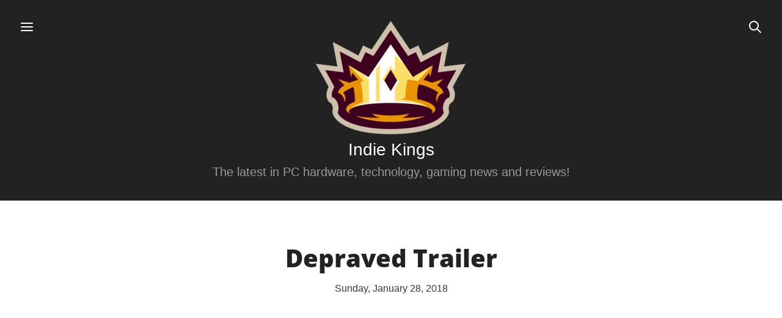

--- FILE ---
content_type: text/html; charset=UTF-8
request_url: https://www.indiekings.com/2018/01/depraved-trailer.html
body_size: 8831
content:
<!DOCTYPE html>
<html dir='ltr' lang='en'>
<head>
<title>
Depraved Trailer
</title>
<meta charset='UTF-8'/>
<meta content='width=device-width,initial-scale=1' name='viewport'/>
<link href="https://www.indiekings.com/favicon.ico" rel='icon' type='image/x-icon' />
<meta content='Depraved Trailer' name='description'/>
<link href="https://www.indiekings.com/2018/01/depraved-trailer.html" rel='canonical' />
<meta content='http://www.indiekings.com/2018/01/depraved-trailer.html' property='og:url'/>
<meta content='http://www.indiekings.com/2018/01/depraved-trailer.html' name='twitter:url'/>
<meta content='index,follow,max-snippet:-1,max-image-preview:large,max-video-preview:-1' name='robots'/>
<meta content='website' property='og:type'/>
<meta content='Depraved Trailer' property='og:title'/>
<meta content='Depraved Trailer' property='og:description'/>
<meta content='https://lh3.googleusercontent.com/blogger_img_proxy/AEn0k_ureTRALQICU57dT7Kay9XDpnUl2yY5hMvXpLNmvslbwkZuHfR_SSDaPbJRD-mPPvIxMczbvX0bLnSeP338P6iN7FOpwQIEd1P2BeOJ2oRwyq9i7g=w1200-h630-n-k-no-nu' property='og:image'/>
<meta content='https://lh3.googleusercontent.com/blogger_img_proxy/AEn0k_ureTRALQICU57dT7Kay9XDpnUl2yY5hMvXpLNmvslbwkZuHfR_SSDaPbJRD-mPPvIxMczbvX0bLnSeP338P6iN7FOpwQIEd1P2BeOJ2oRwyq9i7g=w1200-h630-n-k-no-nu' name='twitter:image'/>
<meta content='1200' property='og:image:width'/>
<meta content='630' property='og:image:height'/>
<meta content='summary_large_image' name='twitter:card'/>
<meta content='Depraved Trailer' name='twitter:description'/>
<link href='https://fonts.bunny.net' rel='preconnect'/>
<link href='https://blogger.googleusercontent.com' rel='preconnect'/>
<link as='style' href='https://fonts.bunny.net/css?display=swap&family=open-sans:700,800' rel='preload'/>
<link href='https://fonts.bunny.net/css?display=swap&family=open-sans:700,800' rel='stylesheet'/>
<style id='page-skin-1' type='text/css'><!--
/*!
* Name      : Hamlet
* Version   : 1.0.0
* License   : MIT
*/
:root {
/* Backgrounds */
--body-background: #222222 none repeat scroll top center;
--body-background-color: #222222;
--bg-body: #ffffff;
--bg-post: #e0e0e0;
--bg-sidebar: #ffffff;
/* Color */
--primary: #14b8a6;
--color-title: #222222;
--color-text: #373737;
--color-border: #e4e4e4;
--color-header-title: #ffffff;
--color-header-subtitle: #999999;
/* Font */
--font-title: 800 14px var(--font-open-sans);
--font-title-family: var(--font-open-sans);
}
/*
All styles
=====================*/
:root{--transition-config:.5s cubic-bezier(.54,0,.1,1);--sidebar-gap:2rem;--form-padding:.75rem 1rem;--form-gap:.75rem;--sidebar-width:320px;--container:1100px;--typo-border-color:var(--color-border);--font-open-sans:"Open Sans",sans-serif;--font-system:-apple-system,BlinkMacSystemFont,"Segoe UI","Roboto","Oxygen","Ubuntu","Cantarell","Fira Sans","Droid Sans","Helvetica Neue",sans-serif}html{-webkit-text-size-adjust:100%;-webkit-font-smoothing:antialiased;line-height:1.5}*,:before,:after{box-sizing:border-box}html,body{height:100%}*{margin:0}fieldset,legend{padding:0}iframe,fieldset{border-width:0}a{color:inherit;text-decoration:none}h1,h2,h3,h4,h5,h6{font-size:inherit;font-weight:inherit;overflow-wrap:break-word}address{font-style:normal;line-height:inherit}abbr[title]{text-decoration:underline dotted}b,strong{font-weight:bolder}small{font-size:80%}sub,sup{vertical-align:baseline;font-size:75%;line-height:0;position:relative}sub{bottom:-.25em}sup{top:-.5em}button,input,optgroup,select,textarea{font-family:inherit;font-size:100%;line-height:inherit;color:inherit;border-width:0;padding:0}textarea:focus,input:focus{outline:none}textarea{resize:vertical}button,select{text-transform:none}button,[type=button],[type=reset],[type=submit]{-webkit-appearance:button;vertical-align:middle;background-color:#0000;display:inline-block}button:not(:disabled),[type=button]:not(:disabled),[type=reset]:not(:disabled),[type=submit]:not(:disabled){cursor:pointer}progress{vertical-align:baseline}::-webkit-file-upload-button{-webkit-appearance:button;font:inherit}summary{display:list-item}[hidden]{display:none}ol,ul,dl,dd{padding:0;list-style:none}table{border-collapse:collapse;max-width:100%}tbody,td,th,thead,tr{text-align:inherit;border-width:0}tr>*{word-break:normal;padding:.75rem}img,svg,video,canvas{height:auto}source{display:none}img,svg,video,canvas,iframe,embed,object{max-width:100%;display:block}audio,video{width:100%}:where(.item-control,.blog-admin),:where(.section.no-items){display:none}ins.adsbygoogle[data-ad-status=unfilled]{display:none!important}body{font-family:var(--font-system);background-color:var(--bg-body);color:var(--color-text)}a{color:var(--primary)}.container{max-width:var(--container);margin-left:auto;margin-right:auto;padding-left:2rem;padding-right:2rem}.template{padding-top:4rem;padding-bottom:4rem}.btn{padding:var(--form-padding);align-items:center;gap:var(--form-gap);display:flex}.cards{grid-template-columns:repeat(auto-fill,minmax(min(100%,16rem),1fr));gap:1.5rem;display:grid}.card{background-color:var(--bg-post);box-shadow:0 2px 8px rgba(0,0,0,0.3);transition:transform .3s ease,box-shadow .3s ease}.card:hover{transform:translateY(-4px);box-shadow:0 12px 24px rgba(0,0,0,0.4)}.card-content{display:block;position:relative}.card-content.has-image{--card-body-bg:linear-gradient(to bottom,transparent 25%,rgba(0,0,0,0.85) 100%);--color-title:#fff;--color-text:#fff}.card-image{-o-object-fit:cover;object-fit:cover;width:100%;height:100%;position:absolute;inset:0}.card-meta{background:var(--card-body-bg,linear-gradient(to bottom,transparent 20%,rgba(0,0,0,.95) 100%));aspect-ratio:9/10;flex-direction:column;justify-content:flex-end;padding:2rem;display:flex;position:relative}.card-title{font-family:var(--font-title-family);color:#fff;font-size:1.45rem;font-weight:800;text-shadow:2px 2px 4px rgba(0,0,0,1),-1px -1px 0 rgba(0,0,0,0.8),1px -1px 0 rgba(0,0,0,0.8),-1px 1px 0 rgba(0,0,0,0.8),1px 1px 0 rgba(0,0,0,0.8)}.card-snippet{display:none}.footer{text-align:center;margin-top:2.5rem}.form-label{margin-bottom:var(--form-gap);display:block}.form-section:not(:first-child){margin-top:1.5rem}.form-control{padding:var(--form-padding);border:1px solid var(--color-border);width:100%}.form-control:focus{border-color:var(--primary);outline:none}.header{text-align:center;background:var(--body-background);background-size:cover;background-color:var(--body-background-color);padding:2rem 0}.header-logo{justify-content:center;display:flex}.header-title{font-size:1.75rem}.header-title a{color:var(--color-header-title)}.header-subtitle{color:var(--color-header-subtitle);font-size:1.25rem}.header-bars{left:2rem}.header-bars:before{pointer-events:var(--switch-bars,none);opacity:var(--switch-bars,0)}.header-search{right:2rem}.header-search:before{pointer-events:var(--switch-search,none);opacity:var(--switch-search,0)}/* MOBILE RESPONSIVE IMPROVEMENTS */
/* Tablet (768px to 1023px) */
@media (max-width: 1023px) {
.cards {
grid-template-columns: repeat(auto-fill, minmax(min(100%, 14rem), 1fr));
gap: 1.25rem;
}
.card-meta {
aspect-ratio: 4/5;
padding: 1.5rem;
}
.card-title {
font-size: 1.25rem;
}
.container {
padding-left: 1.5rem;
padding-right: 1.5rem;
}
.template {
padding-top: 2.5rem;
padding-bottom: 2.5rem;
}
}
/* Small tablet/large phone (576px to 767px) */
@media (max-width: 767px) {
.cards {
grid-template-columns: repeat(auto-fill, minmax(min(100%, 12rem), 1fr));
gap: 1rem;
}
.card-meta {
aspect-ratio: 3/4;
padding: 1.25rem;
justify-content: flex-end;
}
.card-title {
font-size: 1.1rem;
font-weight: 700;
}
.container {
padding-left: 1rem;
padding-right: 1rem;
}
.template {
padding-top: 2rem;
padding-bottom: 2rem;
}
.header {
padding: 1.5rem 0;
}
.header-subtitle {
font-size: 1rem;
}
}
/* Mobile (480px to 575px) */
@media (max-width: 575px) {
.cards {
grid-template-columns: repeat(2, 1fr);
gap: 0.75rem;
}
.card-meta {
aspect-ratio: 3/4;
padding: 1rem;
}
.card-title {
font-size: 0.95rem;
font-weight: 700;
}
.card-snippet {
display: none !important;
}
.container {
padding-left: 0.75rem;
padding-right: 0.75rem;
}
.template {
padding-top: 1.5rem;
padding-bottom: 1.5rem;
}
.header {
padding: 1rem 0;
}
.header-title {
font-size: 1.25rem;
}
.header-subtitle {
font-size: 0.85rem;
}
.post-title {
font-size: 1.75rem;
}
.post-body {
font-size: 1rem;
line-height: 1.6;
}
}
/* Small mobile (under 480px) */
@media (max-width: 479px) {
.cards {
grid-template-columns: 1fr;
gap: 0.75rem;
}
.card-meta {
aspect-ratio: 16/9;
padding: 1rem;
}
.card-title {
font-size: 0.9rem;
font-weight: 700;
line-height: 1.2;
}
.card-snippet {
display: none !important;
}
.container {
padding-left: 0.75rem;
padding-right: 0.75rem;
}
.template {
padding-top: 1rem;
padding-bottom: 1rem;
}
.header {
padding: 0.75rem 0;
}
.header-logo {
margin-bottom: 0.5rem;
}
.header-title {
font-size: 1rem;
}
.header-subtitle {
font-size: 0.75rem;
}
.post-title {
font-size: 1.5rem;
}
.post-body {
font-size: 0.95rem;
line-height: 1.6;
}
.blog-pager {
gap: 0.5rem;
margin-top: 1.5rem;
}
.pager-button {
padding: 0.5rem;
font-size: 0.9rem;
}
.i {
--i-size: 20px;
}
}.header .google-auto-placed{display:none!important}.i{stroke-width:var(--i-stroke,2);width:var(--i-size,24px);height:var(--i-size,24px);stroke:currentColor;stroke-linecap:round;stroke-linejoin:round;fill:none}.message{text-align:center;font-size:1.25rem}.blog-pager{justify-content:center;gap:1rem;margin-top:2.5rem;display:flex}.pager-button{color:var(--color-text);border:1px solid var(--color-border);align-items:center;gap:.5rem;padding:.75rem;display:flex}.pager-button:hover{color:var(--primary)}.post{max-width:720px;margin-left:auto;margin-right:auto}.post-header{text-align:center;padding-bottom:2rem}.post-date{text-transform:capitalize;margin-top:.5rem;display:block}.post-title{color:var(--color-title);font-size:2.5rem;font-family:var(--font-title-family);font-weight:800}.post-body{font-size:1.125rem;line-height:1.75}.post-body :where(h1,h2,h3,h4,h5,h6){font-family:var(--font-title-family);color:var(--color-title)}.searchbox{pointer-events:var(--switch-search,none);opacity:var(--switch-search,0);transform:translate(-50%,var(--switch-search-position,0%));transition:opacity var(--transition-config),transform var(--transition-config);z-index:10;width:100%;max-width:500px;padding-left:2rem;padding-right:2rem;position:fixed;top:50%;left:50%}.searchbox-input{color:#fff;width:100%;transition:border-color var(--transition-config);background-color:#0000;border-bottom:2px solid;padding:1rem 0;font-size:1.25rem}.searchbox-input::-moz-placeholder{color:#fff}.searchbox-input::placeholder{color:#fff}.searchbox-input:focus{border-color:var(--primary);outline:none}.sidebar{transform:translateX(var(--switch-sidebar-position,-100%));transition:transform var(--transition-config);width:var(--sidebar-width);background-color:var(--bg-sidebar);z-index:10;padding:var(--sidebar-gap);position:fixed;inset:0;overflow-y:auto}.sidebar>*+*{border-top:1px solid var(--color-border);padding-top:var(--sidebar-gap);margin-top:var(--sidebar-gap)}.switch{color:#fff;cursor:pointer;position:absolute;top:2rem}.switch:before{transition:opacity var(--transition-config);cursor:default;content:"";z-index:5;background-color:#00000080;position:fixed;inset:0}.switch-control{display:none}.switch-sidebar:checked~:where(.offcanvas,.header){--switch-sidebar-position:0;--switch-bars:1}.switch-search:checked~:where(.offcanvas,.header){--switch-search-position:-50%;--switch-search:1}.widget-title{margin-bottom:1rem;font-weight:500}.pages{gap:.5rem;display:flex}.pages:not(.pages-header){flex-direction:column}.pages-header{justify-content:center;padding-top:.5rem;padding-bottom:.5rem}.pages-link{color:var(--color-text);font-size:1.125rem}.pages-link:hover,.pages-link.is-here{color:var(--primary)}.labels{flex-wrap:wrap;gap:.25rem;display:flex}.labels-link{color:var(--color-text);text-transform:capitalize;border:1px solid var(--color-border);padding:.5rem}.labels-link:hover,.labels-link.is-here{border-color:var(--primary);color:var(--primary)}.profile-image{float:left;margin-right:1rem}.profile-image img{border-radius:50rem}.hierarchy-list{border-inline-start:2px solid var(--color-border);padding-inline-start:1rem}.hierarchy-date{margin-bottom:.5rem;display:block}.hierarchy-name{color:var(--color-title);text-transform:capitalize;font-weight:500}.hierarchy-content{margin-bottom:.5rem}.hierarchy-post-link{color:var(--color-text)}.hierarchy-post-link:hover{color:var(--primary)}.media-caption{color:var(--color-text);margin-top:.5rem}.text-left{text-align:left}.text-right{text-align:right}.text-center{text-align:center}.text-justify{text-align:justify}.capitalize{text-transform:capitalize}.uppercase{text-transform:uppercase}.lowercase{text-transform:lowercase}.fs-1{font-size:2.5rem}.fs-2{font-size:2rem}.fs-3{font-size:1.5rem}.fs-4{font-size:1.25rem}.fs-5{font-size:1.125rem}.fs-6{font-size:1rem}.fs-7{font-size:.875rem}.fs-8{font-size:.75rem}
@layer typography{:root{--typo-border-color:#d4d4d4;--typo-caption-size:.875rem;--typo-caption-spacing:.75rem;--typo-code-background:#f5f5f5;--typo-code-padding:1rem;--typo-column-min:200px;--typo-gallery-caption-background:linear-gradient(#0000,#0006);--typo-gallery-caption-color:white;--typo-gallery-caption-padding:.75rem;--typo-gallery-min:200px;--typo-gallery-spacing:2px;--typo-heading-spacing:1rem;--typo-initial-letter:3;--typo-spacing:1.5rem;--typo-spoiler-collapse-text:"Collapse";--typo-spoiler-expand-text:"Expand";--typo-spoiler-padding:1rem;--typo-table-cell-padding:.5rem}}.typography *{box-sizing:border-box;margin:0}.typography :where(hr){border-width:0;border-top:1px solid var(--typo-border-color);height:0;margin-top:var(--typo-spacing)}.typography :where(br:not(p>br)){display:none}.typography>:not(:where(:last-child)),.typography :where(p,hr,figure,img,blockquote,ul,ol,pre,table,video,audio,iframe,details,div[class*=typo-]):not(:where(video[class],audio[class],:last-child,:where(figure,blockquote) :last-of-type)){margin-bottom:var(--typo-spacing)}.typography :where(pre:has(>code)){border-inline-start:3px solid var(--typo-border-color);background-color:var(--typo-code-background);padding:var(--typo-code-padding);font-size:1rem;overflow-x:auto}.typography :where(code){background:var(--typo-code-background)}.typography :where(h1,h2,h3,h4,h5,h6){margin-bottom:var(--typo-heading-spacing);font-weight:500;line-height:1.5}.typography :where(h1){font-size:clamp(1.75rem,5vw,2.25rem)}.typography :where(h2){font-size:clamp(1.5rem,4.25vw,1.875rem)}.typography :where(h3){font-size:clamp(1.25rem,3.75vw,1.625rem)}.typography :where(h4){font-size:clamp(1.125rem,3.25vw,1.375rem)}.typography :where(h5){font-size:clamp(1rem,2.75vw,1.25rem)}.typography :where(h6){font-size:clamp(.875rem,2.5vw,1.125rem)}.typography :where(table){border-collapse:collapse}.typography :where(tr>*){padding:var(--typo-table-cell-padding);border:1px solid var(--typo-border-color);word-break:normal}.typography :where(blockquote){border-inline-start:3px solid var(--typo-border-color);padding-inline-start:var(--typo-spacing)}.typography :where(ul,ol){padding-inline-start:var(--typo-spacing)}.typography :where(ul){list-style-type:square}.typography :where(ol){list-style-type:decimal}.typography :where(figure){width:max-content}.typography :where(figcaption){text-align:center;margin-top:var(--typo-caption-spacing);font-size:var(--typo-caption-size)}.typography :where(img,video,iframe,figure){max-width:100%;height:auto;display:block}.typography :where(audio){width:100%}.typography :where(iframe[src*=vimeo i],iframe[src*=youtube i],video){aspect-ratio:16/9;width:100%;height:auto}.typo-align-left{float:inline-start;clear:inline-start;margin-inline-end:var(--typo-spacing)}.typo-align-right{float:inline-end;clear:inline-end;margin-inline-start:var(--typo-spacing)}.typo-align-center{place-content:center;margin-left:auto;margin-right:auto;display:grid}.typo-align-full{width:100%}.typo-columns{align-items:flex-start;gap:var(--typo-spacing);flex-wrap:wrap;display:flex}.typo-columns>*{flex:1 1 var(--typo-column-min);margin-bottom:0}.typo-gallery{gap:var(--typo-gallery-spacing);flex-wrap:wrap;display:flex}.typo-gallery>*{flex:1 1 var(--typo-gallery-min);margin-bottom:0}.typo-gallery :where(img){object-fit:cover;width:100%;height:100%}.typo-gallery :where(figure){position:relative}.typo-gallery :where(figcaption){background:var(--typo-gallery-caption-background);color:var(--typo-gallery-caption-color);padding:var(--typo-gallery-caption-padding);position:absolute;inset:auto 0 0}.typo-drop-cap:first-letter{initial-letter:var(--typo-initial-letter);margin-inline-end:1em}.typo-spoiler{padding:var(--typo-spoiler-padding);border-top:1px solid var(--typo-border-color);border-bottom:1px solid var(--typo-border-color)}.typo-spoiler :where(summary){cursor:pointer;justify-content:space-between;align-items:center;display:flex}.typo-spoiler :where(summary):after{content:var(--typo-spoiler-expand-text)}.typo-spoiler:where([open])>:where(summary){margin-bottom:var(--typo-spacing)}.typo-spoiler:where([open])>:where(summary):after{content:var(--typo-spoiler-collapse-text)}.typo-spoiler:where([name]):where(:has(+.typo-spoiler)){border-bottom:0;margin-bottom:0}.typo-table{overflow-x:auto}.typo-table-fixed{table-layout:fixed;width:100%}
/*
Your custom styles
=====================*/

--></style>
<link href='https://www.blogger.com/dyn-css/authorization.css?targetBlogID=5125995551268354809&amp;zx=54aa42b5-d83a-4484-89a4-66b7bcbb16df' media='none' onload='if(media!=&#39;all&#39;)media=&#39;all&#39;' rel='stylesheet'/><noscript><link href='https://www.blogger.com/dyn-css/authorization.css?targetBlogID=5125995551268354809&amp;zx=54aa42b5-d83a-4484-89a4-66b7bcbb16df' rel='stylesheet'/></noscript>
<meta name='google-adsense-platform-account' content='ca-host-pub-1556223355139109'/>
<meta name='google-adsense-platform-domain' content='blogspot.com'/>

<script async src="https://pagead2.googlesyndication.com/pagead/js/adsbygoogle.js?client=ca-pub-3767944499731416&host=ca-host-pub-1556223355139109" crossorigin="anonymous"></script>

<!-- data-ad-client=ca-pub-3767944499731416 -->

</head>
<body class='is-post is-single single-id-1447720431825252358'>
<input class='switch-control switch-sidebar' id='show-sidebar' name='offcanvas' type='checkbox'/>
<input class='switch-control switch-search' id='show-search' name='offcanvas' type='checkbox'/>
<div class='offcanvas layout-section'>
<div class='sidebar section' id='sidebar'><div class='widget PageList PageList1'>
<div class='widget-title'>
<span class='widget-name'>
Pages
</span>
</div>
<div class='widget-content'>
<div class='pages'>
<a class='pages-link' href='https://www.indiekings.com/p/bundle-tracker.html'>
Game Bundles & Deals Tracker
</a>
<a class='pages-link' href='https://www.indiekings.com/p/about-us.html'>
About Us
</a>
<a class='pages-link' href='https://www.indiekings.com/p/privacy-policy.html'>
Privacy Policy
</a>
<a class='pages-link' href='https://www.indiekings.com/p/terms-of-service.html'>
Terms of Service
</a>
<a class='pages-link' href='https://www.indiekings.com/p/affiliate-disclosure.html'>
Affiliate Disclosure
</a>
<a class='pages-link' href='https://www.indiekings.com/p/contact.html'>
Contact
</a>
</div>
</div>
</div>
</div>
<form action="https://www.indiekings.com/search" class='searchbox' method='get' tabindex='-1'>
<input autocomplete='off' class='searchbox-input' name='q' placeholder='Search' spellcheck='false' type='text'/>
</form>
</div>
<header class='header'>
<div class='section' id='header'><div class='widget Header Header1'>
<div class='header-wrapper'>
<label class='header-bars switch' for='show-sidebar'>
<svg class='i i-bars' viewBox='0 0 24 24'>
<path d='M3 6h18M3 12h18M3 18h18'></path>
</svg>
</label>
<div class='container'>
<a class='header-logo' href="https://www.indiekings.com/">
<img alt='Indie Kings' height='192' src='https://blogger.googleusercontent.com/img/a/AVvXsEh_9bNqOIFdt8Ud3OhbESjbHkGT4oxt41WOQokSjqnTIaiqyZEPT22urvW4KGdgCm3ArKYfPonNQ4GLbE1igPJ9QOR9nqWkuQxEUfJFsBYpCr-HZmwA9ajEjRAG0UnqY1e-4M1ZWZ6pXQiYoHCvzHFsr8kl9awKhDuwsv_fePguDZHim3DxWtK6DaGUrhE=s250' width='250'/>
</a>
<div class='header-title'>
<a href="https://www.indiekings.com/">
Indie Kings
</a>
</div>
<div class='header-subtitle'>
The latest in PC hardware, technology, gaming news and reviews!
</div>
</div>
<label class='header-search switch' for='show-search'>
<svg class='i i-search' viewBox='0 0 24 24'>
<circle cx='10' cy='10' r='7'></circle>
<path d='m15 15 6 6'></path>
</svg>
</label>
</div>
</div></div>
</header>
<div class='template'>
<div class='container'>
<main class='main'>
<div class='section' id='content'><div class='widget Blog Blog1'>
<div class='widget-content'>
<article class='post'>
<header class='post-header'>
<h1 class='post-title'>Depraved Trailer</h1>
<span class='post-date'>Sunday, January 28, 2018</span>
</header>
<section class='post-body typography'>
<div dir="ltr" style="text-align: left;" trbidi="on">
<iframe allow="autoplay; encrypted-media" allowfullscreen="" frameborder="0" height="315" src="https://www.youtube.com/embed/HwG97SgTHSA" width="560"></iframe><br />
<br />
Depraved is a city builder game with survival aspects, settled in the Wild West. Build towns and establish important outposts to supply your inhabitants with food and other raw materials. Resist the seasons, dangerous animals, bandits and Indians and conquer the Wild West.
</div>
</section>
<script type='application/ld+json'>{
  "@context": "http://schema.org",
  "@type": "BlogPosting",
  "mainEntityOfPage": {
    "@type": "WebPage",
    "@id": "http://www.indiekings.com/2018/01/depraved-trailer.html"
  },
  "headline": "Depraved Trailer","description": "Depraved is a city builder game with survival aspects, settled in the Wild West. Build towns and establish important outposts to supply y...","datePublished": "2018-01-28T21:48:00-05:00",
  "dateModified": "2018-01-28T21:48:16-05:00","image": {
                      "@type": "ImageObject",
                      "url": "https://lh3.googleusercontent.com/blogger_img_proxy/AEn0k_ureTRALQICU57dT7Kay9XDpnUl2yY5hMvXpLNmvslbwkZuHfR_SSDaPbJRD-mPPvIxMczbvX0bLnSeP338P6iN7FOpwQIEd1P2BeOJ2oRwyq9i7g=w1200-h630-n-k-no-nu",
                      "width":1200,
                      "height":630},"author": {
    "@type": "Person",
    "name": "Indie Kings"
  }
}</script>
</article>
</div>
</div></div>
</main>
<footer class='footer'>
<div class='footer-wrapper'>
            Copyright 2025 Indie Kings.
          </div>
</footer>
</div>
</div>

<script type="text/javascript" src="https://www.blogger.com/static/v1/widgets/3845888474-widgets.js"></script>
<script type='text/javascript'>
window['__wavt'] = 'AOuZoY4rBKuXVeZYzUit327_C23v-ARhxQ:1768767503697';_WidgetManager._Init('//www.blogger.com/rearrange?blogID\x3d5125995551268354809','//www.indiekings.com/2018/01/depraved-trailer.html','5125995551268354809');
_WidgetManager._SetDataContext([{'name': 'blog', 'data': {'blogId': '5125995551268354809', 'title': 'Indie Kings', 'url': 'http://www.indiekings.com/2018/01/depraved-trailer.html', 'canonicalUrl': 'http://www.indiekings.com/2018/01/depraved-trailer.html', 'homepageUrl': 'http://www.indiekings.com/', 'searchUrl': 'http://www.indiekings.com/search', 'canonicalHomepageUrl': 'http://www.indiekings.com/', 'blogspotFaviconUrl': 'http://www.indiekings.com/favicon.ico', 'bloggerUrl': 'https://www.blogger.com', 'hasCustomDomain': true, 'httpsEnabled': false, 'enabledCommentProfileImages': true, 'gPlusViewType': 'FILTERED_POSTMOD', 'adultContent': false, 'analyticsAccountNumber': '', 'encoding': 'UTF-8', 'locale': 'en', 'localeUnderscoreDelimited': 'en', 'languageDirection': 'ltr', 'isPrivate': false, 'isMobile': false, 'isMobileRequest': false, 'mobileClass': '', 'isPrivateBlog': false, 'isDynamicViewsAvailable': true, 'feedLinks': '\x3clink rel\x3d\x22alternate\x22 type\x3d\x22application/atom+xml\x22 title\x3d\x22Indie Kings - Atom\x22 href\x3d\x22http://www.indiekings.com/feeds/posts/default\x22 /\x3e\n\x3clink rel\x3d\x22alternate\x22 type\x3d\x22application/rss+xml\x22 title\x3d\x22Indie Kings - RSS\x22 href\x3d\x22http://www.indiekings.com/feeds/posts/default?alt\x3drss\x22 /\x3e\n\x3clink rel\x3d\x22service.post\x22 type\x3d\x22application/atom+xml\x22 title\x3d\x22Indie Kings - Atom\x22 href\x3d\x22https://www.blogger.com/feeds/5125995551268354809/posts/default\x22 /\x3e\n\n\x3clink rel\x3d\x22alternate\x22 type\x3d\x22application/atom+xml\x22 title\x3d\x22Indie Kings - Atom\x22 href\x3d\x22http://www.indiekings.com/feeds/1447720431825252358/comments/default\x22 /\x3e\n', 'meTag': '', 'adsenseClientId': 'ca-pub-3767944499731416', 'adsenseHostId': 'ca-host-pub-1556223355139109', 'adsenseHasAds': true, 'adsenseAutoAds': true, 'boqCommentIframeForm': true, 'loginRedirectParam': '', 'isGoogleEverywhereLinkTooltipEnabled': true, 'view': '', 'dynamicViewsCommentsSrc': '//www.blogblog.com/dynamicviews/4224c15c4e7c9321/js/comments.js', 'dynamicViewsScriptSrc': '//www.blogblog.com/dynamicviews/2dfa401275732ff9', 'plusOneApiSrc': 'https://apis.google.com/js/platform.js', 'disableGComments': true, 'interstitialAccepted': false, 'sharing': {'platforms': [{'name': 'Get link', 'key': 'link', 'shareMessage': 'Get link', 'target': ''}, {'name': 'Facebook', 'key': 'facebook', 'shareMessage': 'Share to Facebook', 'target': 'facebook'}, {'name': 'BlogThis!', 'key': 'blogThis', 'shareMessage': 'BlogThis!', 'target': 'blog'}, {'name': 'X', 'key': 'twitter', 'shareMessage': 'Share to X', 'target': 'twitter'}, {'name': 'Pinterest', 'key': 'pinterest', 'shareMessage': 'Share to Pinterest', 'target': 'pinterest'}, {'name': 'Email', 'key': 'email', 'shareMessage': 'Email', 'target': 'email'}], 'disableGooglePlus': true, 'googlePlusShareButtonWidth': 0, 'googlePlusBootstrap': '\x3cscript type\x3d\x22text/javascript\x22\x3ewindow.___gcfg \x3d {\x27lang\x27: \x27en\x27};\x3c/script\x3e'}, 'hasCustomJumpLinkMessage': true, 'jumpLinkMessage': 'Read more', 'pageType': 'item', 'postId': '1447720431825252358', 'postImageThumbnailUrl': 'https://i.ytimg.com/vi/HwG97SgTHSA/default.jpg', 'postImageUrl': 'https://i.ytimg.com/vi/HwG97SgTHSA/hqdefault.jpg', 'pageName': 'Depraved Trailer', 'pageTitle': 'Indie Kings: Depraved Trailer', 'metaDescription': 'Depraved Trailer'}}, {'name': 'features', 'data': {}}, {'name': 'messages', 'data': {'edit': 'Edit', 'linkCopiedToClipboard': 'Link copied to clipboard!', 'ok': 'Ok', 'postLink': 'Post Link'}}, {'name': 'template', 'data': {'name': 'custom', 'localizedName': 'Custom', 'isResponsive': true, 'isAlternateRendering': false, 'isCustom': true}}, {'name': 'view', 'data': {'classic': {'name': 'classic', 'url': '?view\x3dclassic'}, 'flipcard': {'name': 'flipcard', 'url': '?view\x3dflipcard'}, 'magazine': {'name': 'magazine', 'url': '?view\x3dmagazine'}, 'mosaic': {'name': 'mosaic', 'url': '?view\x3dmosaic'}, 'sidebar': {'name': 'sidebar', 'url': '?view\x3dsidebar'}, 'snapshot': {'name': 'snapshot', 'url': '?view\x3dsnapshot'}, 'timeslide': {'name': 'timeslide', 'url': '?view\x3dtimeslide'}, 'isMobile': false, 'title': 'Depraved Trailer', 'description': 'Depraved Trailer', 'featuredImage': 'https://lh3.googleusercontent.com/blogger_img_proxy/AEn0k_ureTRALQICU57dT7Kay9XDpnUl2yY5hMvXpLNmvslbwkZuHfR_SSDaPbJRD-mPPvIxMczbvX0bLnSeP338P6iN7FOpwQIEd1P2BeOJ2oRwyq9i7g', 'url': 'http://www.indiekings.com/2018/01/depraved-trailer.html', 'type': 'item', 'isSingleItem': true, 'isMultipleItems': false, 'isError': false, 'isPage': false, 'isPost': true, 'isHomepage': false, 'isArchive': false, 'isLabelSearch': false, 'postId': 1447720431825252358}}, {'name': 'widgets', 'data': [{'title': 'Pages', 'type': 'PageList', 'sectionId': 'sidebar', 'id': 'PageList1'}, {'title': 'Indie Kings (Header)', 'type': 'Header', 'sectionId': 'header', 'id': 'Header1'}, {'title': 'Blog Posts', 'type': 'Blog', 'sectionId': 'content', 'id': 'Blog1', 'posts': [{'id': '1447720431825252358', 'title': 'Depraved Trailer', 'featuredImage': 'https://lh3.googleusercontent.com/blogger_img_proxy/AEn0k_ureTRALQICU57dT7Kay9XDpnUl2yY5hMvXpLNmvslbwkZuHfR_SSDaPbJRD-mPPvIxMczbvX0bLnSeP338P6iN7FOpwQIEd1P2BeOJ2oRwyq9i7g', 'showInlineAds': false}], 'footerBylines': [], 'allBylineItems': []}]}]);
_WidgetManager._RegisterWidget('_PageListView', new _WidgetInfo('PageList1', 'sidebar', document.getElementById('PageList1'), {'title': 'Pages', 'links': [{'isCurrentPage': false, 'href': 'https://www.indiekings.com/p/bundle-tracker.html', 'title': 'Game Bundles \x26 Deals Tracker'}, {'isCurrentPage': false, 'href': 'https://www.indiekings.com/p/about-us.html', 'title': 'About Us'}, {'isCurrentPage': false, 'href': 'https://www.indiekings.com/p/privacy-policy.html', 'title': 'Privacy Policy'}, {'isCurrentPage': false, 'href': 'https://www.indiekings.com/p/terms-of-service.html', 'title': 'Terms of Service'}, {'isCurrentPage': false, 'href': 'https://www.indiekings.com/p/affiliate-disclosure.html', 'title': 'Affiliate Disclosure'}, {'isCurrentPage': false, 'href': 'https://www.indiekings.com/p/contact.html', 'title': 'Contact'}], 'mobile': false, 'showPlaceholder': true, 'hasCurrentPage': false}, 'displayModeFull'));
_WidgetManager._RegisterWidget('_HeaderView', new _WidgetInfo('Header1', 'header', document.getElementById('Header1'), {}, 'displayModeFull'));
_WidgetManager._RegisterWidget('_BlogView', new _WidgetInfo('Blog1', 'content', document.getElementById('Blog1'), {'cmtInteractionsEnabled': false}, 'displayModeFull'));
</script>
<script defer src="https://static.cloudflareinsights.com/beacon.min.js/vcd15cbe7772f49c399c6a5babf22c1241717689176015" integrity="sha512-ZpsOmlRQV6y907TI0dKBHq9Md29nnaEIPlkf84rnaERnq6zvWvPUqr2ft8M1aS28oN72PdrCzSjY4U6VaAw1EQ==" data-cf-beacon='{"version":"2024.11.0","token":"649709325e2e4c5dad6e39393a409f3a","r":1,"server_timing":{"name":{"cfCacheStatus":true,"cfEdge":true,"cfExtPri":true,"cfL4":true,"cfOrigin":true,"cfSpeedBrain":true},"location_startswith":null}}' crossorigin="anonymous"></script>
</body>
</html>

--- FILE ---
content_type: text/html; charset=utf-8
request_url: https://www.google.com/recaptcha/api2/aframe
body_size: 249
content:
<!DOCTYPE HTML><html><head><meta http-equiv="content-type" content="text/html; charset=UTF-8"></head><body><script nonce="Untop2VMG1jE6tWwJc5FQA">/** Anti-fraud and anti-abuse applications only. See google.com/recaptcha */ try{var clients={'sodar':'https://pagead2.googlesyndication.com/pagead/sodar?'};window.addEventListener("message",function(a){try{if(a.source===window.parent){var b=JSON.parse(a.data);var c=clients[b['id']];if(c){var d=document.createElement('img');d.src=c+b['params']+'&rc='+(localStorage.getItem("rc::a")?sessionStorage.getItem("rc::b"):"");window.document.body.appendChild(d);sessionStorage.setItem("rc::e",parseInt(sessionStorage.getItem("rc::e")||0)+1);localStorage.setItem("rc::h",'1768767505279');}}}catch(b){}});window.parent.postMessage("_grecaptcha_ready", "*");}catch(b){}</script></body></html>